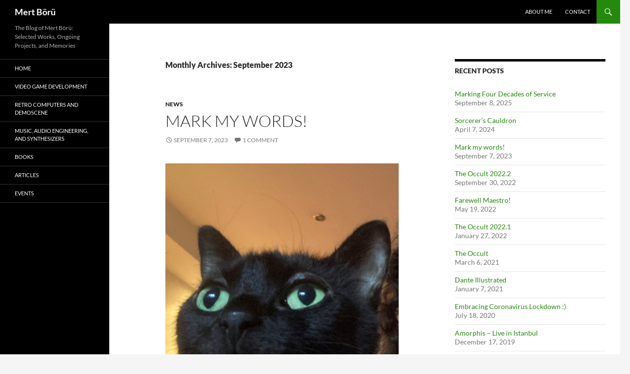

--- FILE ---
content_type: text/html; charset=UTF-8
request_url: http://mertboru.com/?m=202309
body_size: 9849
content:
<!DOCTYPE html>
<html lang="en">
<head>
	<meta charset="UTF-8">
	<meta name="viewport" content="width=device-width, initial-scale=1.0">
	<title>September | 2023 | Mert B&ouml;r&uuml;</title>
	<link rel="profile" href="https://gmpg.org/xfn/11">
	<link rel="pingback" href="http://mertboru.com/xmlrpc.php">
	<meta name='robots' content='max-image-preview:large' />
<link rel="alternate" type="application/rss+xml" title="Mert B&ouml;r&uuml; &raquo; Feed" href="http://mertboru.com/?feed=rss2" />
<link rel="alternate" type="application/rss+xml" title="Mert B&ouml;r&uuml; &raquo; Comments Feed" href="http://mertboru.com/?feed=comments-rss2" />
<style id='wp-img-auto-sizes-contain-inline-css'>
img:is([sizes=auto i],[sizes^="auto," i]){contain-intrinsic-size:3000px 1500px}
/*# sourceURL=wp-img-auto-sizes-contain-inline-css */
</style>
<style id='wp-emoji-styles-inline-css'>

	img.wp-smiley, img.emoji {
		display: inline !important;
		border: none !important;
		box-shadow: none !important;
		height: 1em !important;
		width: 1em !important;
		margin: 0 0.07em !important;
		vertical-align: -0.1em !important;
		background: none !important;
		padding: 0 !important;
	}
/*# sourceURL=wp-emoji-styles-inline-css */
</style>
<style id='wp-block-library-inline-css'>
:root{--wp-block-synced-color:#7a00df;--wp-block-synced-color--rgb:122,0,223;--wp-bound-block-color:var(--wp-block-synced-color);--wp-editor-canvas-background:#ddd;--wp-admin-theme-color:#007cba;--wp-admin-theme-color--rgb:0,124,186;--wp-admin-theme-color-darker-10:#006ba1;--wp-admin-theme-color-darker-10--rgb:0,107,160.5;--wp-admin-theme-color-darker-20:#005a87;--wp-admin-theme-color-darker-20--rgb:0,90,135;--wp-admin-border-width-focus:2px}@media (min-resolution:192dpi){:root{--wp-admin-border-width-focus:1.5px}}.wp-element-button{cursor:pointer}:root .has-very-light-gray-background-color{background-color:#eee}:root .has-very-dark-gray-background-color{background-color:#313131}:root .has-very-light-gray-color{color:#eee}:root .has-very-dark-gray-color{color:#313131}:root .has-vivid-green-cyan-to-vivid-cyan-blue-gradient-background{background:linear-gradient(135deg,#00d084,#0693e3)}:root .has-purple-crush-gradient-background{background:linear-gradient(135deg,#34e2e4,#4721fb 50%,#ab1dfe)}:root .has-hazy-dawn-gradient-background{background:linear-gradient(135deg,#faaca8,#dad0ec)}:root .has-subdued-olive-gradient-background{background:linear-gradient(135deg,#fafae1,#67a671)}:root .has-atomic-cream-gradient-background{background:linear-gradient(135deg,#fdd79a,#004a59)}:root .has-nightshade-gradient-background{background:linear-gradient(135deg,#330968,#31cdcf)}:root .has-midnight-gradient-background{background:linear-gradient(135deg,#020381,#2874fc)}:root{--wp--preset--font-size--normal:16px;--wp--preset--font-size--huge:42px}.has-regular-font-size{font-size:1em}.has-larger-font-size{font-size:2.625em}.has-normal-font-size{font-size:var(--wp--preset--font-size--normal)}.has-huge-font-size{font-size:var(--wp--preset--font-size--huge)}.has-text-align-center{text-align:center}.has-text-align-left{text-align:left}.has-text-align-right{text-align:right}.has-fit-text{white-space:nowrap!important}#end-resizable-editor-section{display:none}.aligncenter{clear:both}.items-justified-left{justify-content:flex-start}.items-justified-center{justify-content:center}.items-justified-right{justify-content:flex-end}.items-justified-space-between{justify-content:space-between}.screen-reader-text{border:0;clip-path:inset(50%);height:1px;margin:-1px;overflow:hidden;padding:0;position:absolute;width:1px;word-wrap:normal!important}.screen-reader-text:focus{background-color:#ddd;clip-path:none;color:#444;display:block;font-size:1em;height:auto;left:5px;line-height:normal;padding:15px 23px 14px;text-decoration:none;top:5px;width:auto;z-index:100000}html :where(.has-border-color){border-style:solid}html :where([style*=border-top-color]){border-top-style:solid}html :where([style*=border-right-color]){border-right-style:solid}html :where([style*=border-bottom-color]){border-bottom-style:solid}html :where([style*=border-left-color]){border-left-style:solid}html :where([style*=border-width]){border-style:solid}html :where([style*=border-top-width]){border-top-style:solid}html :where([style*=border-right-width]){border-right-style:solid}html :where([style*=border-bottom-width]){border-bottom-style:solid}html :where([style*=border-left-width]){border-left-style:solid}html :where(img[class*=wp-image-]){height:auto;max-width:100%}:where(figure){margin:0 0 1em}html :where(.is-position-sticky){--wp-admin--admin-bar--position-offset:var(--wp-admin--admin-bar--height,0px)}@media screen and (max-width:600px){html :where(.is-position-sticky){--wp-admin--admin-bar--position-offset:0px}}

/*# sourceURL=wp-block-library-inline-css */
</style><style id='global-styles-inline-css'>
:root{--wp--preset--aspect-ratio--square: 1;--wp--preset--aspect-ratio--4-3: 4/3;--wp--preset--aspect-ratio--3-4: 3/4;--wp--preset--aspect-ratio--3-2: 3/2;--wp--preset--aspect-ratio--2-3: 2/3;--wp--preset--aspect-ratio--16-9: 16/9;--wp--preset--aspect-ratio--9-16: 9/16;--wp--preset--color--black: #000;--wp--preset--color--cyan-bluish-gray: #abb8c3;--wp--preset--color--white: #fff;--wp--preset--color--pale-pink: #f78da7;--wp--preset--color--vivid-red: #cf2e2e;--wp--preset--color--luminous-vivid-orange: #ff6900;--wp--preset--color--luminous-vivid-amber: #fcb900;--wp--preset--color--light-green-cyan: #7bdcb5;--wp--preset--color--vivid-green-cyan: #00d084;--wp--preset--color--pale-cyan-blue: #8ed1fc;--wp--preset--color--vivid-cyan-blue: #0693e3;--wp--preset--color--vivid-purple: #9b51e0;--wp--preset--color--green: #24890d;--wp--preset--color--dark-gray: #2b2b2b;--wp--preset--color--medium-gray: #767676;--wp--preset--color--light-gray: #f5f5f5;--wp--preset--gradient--vivid-cyan-blue-to-vivid-purple: linear-gradient(135deg,rgb(6,147,227) 0%,rgb(155,81,224) 100%);--wp--preset--gradient--light-green-cyan-to-vivid-green-cyan: linear-gradient(135deg,rgb(122,220,180) 0%,rgb(0,208,130) 100%);--wp--preset--gradient--luminous-vivid-amber-to-luminous-vivid-orange: linear-gradient(135deg,rgb(252,185,0) 0%,rgb(255,105,0) 100%);--wp--preset--gradient--luminous-vivid-orange-to-vivid-red: linear-gradient(135deg,rgb(255,105,0) 0%,rgb(207,46,46) 100%);--wp--preset--gradient--very-light-gray-to-cyan-bluish-gray: linear-gradient(135deg,rgb(238,238,238) 0%,rgb(169,184,195) 100%);--wp--preset--gradient--cool-to-warm-spectrum: linear-gradient(135deg,rgb(74,234,220) 0%,rgb(151,120,209) 20%,rgb(207,42,186) 40%,rgb(238,44,130) 60%,rgb(251,105,98) 80%,rgb(254,248,76) 100%);--wp--preset--gradient--blush-light-purple: linear-gradient(135deg,rgb(255,206,236) 0%,rgb(152,150,240) 100%);--wp--preset--gradient--blush-bordeaux: linear-gradient(135deg,rgb(254,205,165) 0%,rgb(254,45,45) 50%,rgb(107,0,62) 100%);--wp--preset--gradient--luminous-dusk: linear-gradient(135deg,rgb(255,203,112) 0%,rgb(199,81,192) 50%,rgb(65,88,208) 100%);--wp--preset--gradient--pale-ocean: linear-gradient(135deg,rgb(255,245,203) 0%,rgb(182,227,212) 50%,rgb(51,167,181) 100%);--wp--preset--gradient--electric-grass: linear-gradient(135deg,rgb(202,248,128) 0%,rgb(113,206,126) 100%);--wp--preset--gradient--midnight: linear-gradient(135deg,rgb(2,3,129) 0%,rgb(40,116,252) 100%);--wp--preset--font-size--small: 13px;--wp--preset--font-size--medium: 20px;--wp--preset--font-size--large: 36px;--wp--preset--font-size--x-large: 42px;--wp--preset--spacing--20: 0.44rem;--wp--preset--spacing--30: 0.67rem;--wp--preset--spacing--40: 1rem;--wp--preset--spacing--50: 1.5rem;--wp--preset--spacing--60: 2.25rem;--wp--preset--spacing--70: 3.38rem;--wp--preset--spacing--80: 5.06rem;--wp--preset--shadow--natural: 6px 6px 9px rgba(0, 0, 0, 0.2);--wp--preset--shadow--deep: 12px 12px 50px rgba(0, 0, 0, 0.4);--wp--preset--shadow--sharp: 6px 6px 0px rgba(0, 0, 0, 0.2);--wp--preset--shadow--outlined: 6px 6px 0px -3px rgb(255, 255, 255), 6px 6px rgb(0, 0, 0);--wp--preset--shadow--crisp: 6px 6px 0px rgb(0, 0, 0);}:where(.is-layout-flex){gap: 0.5em;}:where(.is-layout-grid){gap: 0.5em;}body .is-layout-flex{display: flex;}.is-layout-flex{flex-wrap: wrap;align-items: center;}.is-layout-flex > :is(*, div){margin: 0;}body .is-layout-grid{display: grid;}.is-layout-grid > :is(*, div){margin: 0;}:where(.wp-block-columns.is-layout-flex){gap: 2em;}:where(.wp-block-columns.is-layout-grid){gap: 2em;}:where(.wp-block-post-template.is-layout-flex){gap: 1.25em;}:where(.wp-block-post-template.is-layout-grid){gap: 1.25em;}.has-black-color{color: var(--wp--preset--color--black) !important;}.has-cyan-bluish-gray-color{color: var(--wp--preset--color--cyan-bluish-gray) !important;}.has-white-color{color: var(--wp--preset--color--white) !important;}.has-pale-pink-color{color: var(--wp--preset--color--pale-pink) !important;}.has-vivid-red-color{color: var(--wp--preset--color--vivid-red) !important;}.has-luminous-vivid-orange-color{color: var(--wp--preset--color--luminous-vivid-orange) !important;}.has-luminous-vivid-amber-color{color: var(--wp--preset--color--luminous-vivid-amber) !important;}.has-light-green-cyan-color{color: var(--wp--preset--color--light-green-cyan) !important;}.has-vivid-green-cyan-color{color: var(--wp--preset--color--vivid-green-cyan) !important;}.has-pale-cyan-blue-color{color: var(--wp--preset--color--pale-cyan-blue) !important;}.has-vivid-cyan-blue-color{color: var(--wp--preset--color--vivid-cyan-blue) !important;}.has-vivid-purple-color{color: var(--wp--preset--color--vivid-purple) !important;}.has-black-background-color{background-color: var(--wp--preset--color--black) !important;}.has-cyan-bluish-gray-background-color{background-color: var(--wp--preset--color--cyan-bluish-gray) !important;}.has-white-background-color{background-color: var(--wp--preset--color--white) !important;}.has-pale-pink-background-color{background-color: var(--wp--preset--color--pale-pink) !important;}.has-vivid-red-background-color{background-color: var(--wp--preset--color--vivid-red) !important;}.has-luminous-vivid-orange-background-color{background-color: var(--wp--preset--color--luminous-vivid-orange) !important;}.has-luminous-vivid-amber-background-color{background-color: var(--wp--preset--color--luminous-vivid-amber) !important;}.has-light-green-cyan-background-color{background-color: var(--wp--preset--color--light-green-cyan) !important;}.has-vivid-green-cyan-background-color{background-color: var(--wp--preset--color--vivid-green-cyan) !important;}.has-pale-cyan-blue-background-color{background-color: var(--wp--preset--color--pale-cyan-blue) !important;}.has-vivid-cyan-blue-background-color{background-color: var(--wp--preset--color--vivid-cyan-blue) !important;}.has-vivid-purple-background-color{background-color: var(--wp--preset--color--vivid-purple) !important;}.has-black-border-color{border-color: var(--wp--preset--color--black) !important;}.has-cyan-bluish-gray-border-color{border-color: var(--wp--preset--color--cyan-bluish-gray) !important;}.has-white-border-color{border-color: var(--wp--preset--color--white) !important;}.has-pale-pink-border-color{border-color: var(--wp--preset--color--pale-pink) !important;}.has-vivid-red-border-color{border-color: var(--wp--preset--color--vivid-red) !important;}.has-luminous-vivid-orange-border-color{border-color: var(--wp--preset--color--luminous-vivid-orange) !important;}.has-luminous-vivid-amber-border-color{border-color: var(--wp--preset--color--luminous-vivid-amber) !important;}.has-light-green-cyan-border-color{border-color: var(--wp--preset--color--light-green-cyan) !important;}.has-vivid-green-cyan-border-color{border-color: var(--wp--preset--color--vivid-green-cyan) !important;}.has-pale-cyan-blue-border-color{border-color: var(--wp--preset--color--pale-cyan-blue) !important;}.has-vivid-cyan-blue-border-color{border-color: var(--wp--preset--color--vivid-cyan-blue) !important;}.has-vivid-purple-border-color{border-color: var(--wp--preset--color--vivid-purple) !important;}.has-vivid-cyan-blue-to-vivid-purple-gradient-background{background: var(--wp--preset--gradient--vivid-cyan-blue-to-vivid-purple) !important;}.has-light-green-cyan-to-vivid-green-cyan-gradient-background{background: var(--wp--preset--gradient--light-green-cyan-to-vivid-green-cyan) !important;}.has-luminous-vivid-amber-to-luminous-vivid-orange-gradient-background{background: var(--wp--preset--gradient--luminous-vivid-amber-to-luminous-vivid-orange) !important;}.has-luminous-vivid-orange-to-vivid-red-gradient-background{background: var(--wp--preset--gradient--luminous-vivid-orange-to-vivid-red) !important;}.has-very-light-gray-to-cyan-bluish-gray-gradient-background{background: var(--wp--preset--gradient--very-light-gray-to-cyan-bluish-gray) !important;}.has-cool-to-warm-spectrum-gradient-background{background: var(--wp--preset--gradient--cool-to-warm-spectrum) !important;}.has-blush-light-purple-gradient-background{background: var(--wp--preset--gradient--blush-light-purple) !important;}.has-blush-bordeaux-gradient-background{background: var(--wp--preset--gradient--blush-bordeaux) !important;}.has-luminous-dusk-gradient-background{background: var(--wp--preset--gradient--luminous-dusk) !important;}.has-pale-ocean-gradient-background{background: var(--wp--preset--gradient--pale-ocean) !important;}.has-electric-grass-gradient-background{background: var(--wp--preset--gradient--electric-grass) !important;}.has-midnight-gradient-background{background: var(--wp--preset--gradient--midnight) !important;}.has-small-font-size{font-size: var(--wp--preset--font-size--small) !important;}.has-medium-font-size{font-size: var(--wp--preset--font-size--medium) !important;}.has-large-font-size{font-size: var(--wp--preset--font-size--large) !important;}.has-x-large-font-size{font-size: var(--wp--preset--font-size--x-large) !important;}
/*# sourceURL=global-styles-inline-css */
</style>

<style id='classic-theme-styles-inline-css'>
/*! This file is auto-generated */
.wp-block-button__link{color:#fff;background-color:#32373c;border-radius:9999px;box-shadow:none;text-decoration:none;padding:calc(.667em + 2px) calc(1.333em + 2px);font-size:1.125em}.wp-block-file__button{background:#32373c;color:#fff;text-decoration:none}
/*# sourceURL=/wp-includes/css/classic-themes.min.css */
</style>
<link rel='stylesheet' id='responsive-lightbox-swipebox-css' href='http://mertboru.com/wp-content/plugins/responsive-lightbox/assets/swipebox/swipebox.min.css?ver=1.5.2' media='all' />
<link rel='stylesheet' id='twentyfourteen-lato-css' href='http://mertboru.com/wp-content/themes/twentyfourteen/fonts/font-lato.css?ver=20230328' media='all' />
<link rel='stylesheet' id='genericons-css' href='http://mertboru.com/wp-content/themes/twentyfourteen/genericons/genericons.css?ver=20251101' media='all' />
<link rel='stylesheet' id='twentyfourteen-style-css' href='http://mertboru.com/wp-content/themes/twentyfourteen/style.css?ver=20251202' media='all' />
<link rel='stylesheet' id='twentyfourteen-block-style-css' href='http://mertboru.com/wp-content/themes/twentyfourteen/css/blocks.css?ver=20250715' media='all' />
<script src="http://mertboru.com/wp-includes/js/jquery/jquery.min.js?ver=3.7.1" id="jquery-core-js"></script>
<script src="http://mertboru.com/wp-includes/js/jquery/jquery-migrate.min.js?ver=3.4.1" id="jquery-migrate-js"></script>
<script src="http://mertboru.com/wp-content/plugins/responsive-lightbox/assets/dompurify/purify.min.js?ver=3.1.7" id="dompurify-js"></script>
<script id="responsive-lightbox-sanitizer-js-before">
window.RLG = window.RLG || {}; window.RLG.sanitizeAllowedHosts = ["youtube.com","www.youtube.com","youtu.be","vimeo.com","player.vimeo.com"];
//# sourceURL=responsive-lightbox-sanitizer-js-before
</script>
<script src="http://mertboru.com/wp-content/plugins/responsive-lightbox/js/sanitizer.js?ver=2.6.0" id="responsive-lightbox-sanitizer-js"></script>
<script src="http://mertboru.com/wp-content/plugins/responsive-lightbox/assets/swipebox/jquery.swipebox.min.js?ver=1.5.2" id="responsive-lightbox-swipebox-js"></script>
<script src="http://mertboru.com/wp-includes/js/underscore.min.js?ver=1.13.7" id="underscore-js"></script>
<script src="http://mertboru.com/wp-content/plugins/responsive-lightbox/assets/infinitescroll/infinite-scroll.pkgd.min.js?ver=4.0.1" id="responsive-lightbox-infinite-scroll-js"></script>
<script id="responsive-lightbox-js-before">
var rlArgs = {"script":"swipebox","selector":"lightbox","customEvents":"","activeGalleries":true,"animation":true,"hideCloseButtonOnMobile":false,"removeBarsOnMobile":false,"hideBars":true,"hideBarsDelay":10000,"videoMaxWidth":1080,"useSVG":false,"loopAtEnd":false,"woocommerce_gallery":false,"ajaxurl":"http:\/\/mertboru.com\/wp-admin\/admin-ajax.php","nonce":"cfdd6c1805","preview":false,"postId":15420,"scriptExtension":false};

//# sourceURL=responsive-lightbox-js-before
</script>
<script src="http://mertboru.com/wp-content/plugins/responsive-lightbox/js/front.js?ver=2.6.0" id="responsive-lightbox-js"></script>
<script src="http://mertboru.com/wp-content/themes/twentyfourteen/js/functions.js?ver=20250729" id="twentyfourteen-script-js" defer data-wp-strategy="defer"></script>
<link rel="https://api.w.org/" href="http://mertboru.com/index.php?rest_route=/" /><link rel="EditURI" type="application/rsd+xml" title="RSD" href="http://mertboru.com/xmlrpc.php?rsd" />
<meta name="generator" content="WordPress 6.9" />
<style>.recentcomments a{display:inline !important;padding:0 !important;margin:0 !important;}</style><link rel="icon" href="http://mertboru.com/wp-content/uploads/2016/04/favicon.png" sizes="32x32" />
<link rel="icon" href="http://mertboru.com/wp-content/uploads/2016/04/favicon.png" sizes="192x192" />
<link rel="apple-touch-icon" href="http://mertboru.com/wp-content/uploads/2016/04/favicon.png" />
<meta name="msapplication-TileImage" content="http://mertboru.com/wp-content/uploads/2016/04/favicon.png" />
		<style id="wp-custom-css">
			/*
Welcome to Custom CSS!

CSS (Cascading Style Sheets) is a kind of code that tells the browser how
to render a web page. You may delete these comments and get started with
your customizations.

By default, your stylesheet will be loaded after the theme stylesheets,
which means that your rules can take precedence and override the theme CSS
rules. Just write here what you want to change, you don't need to copy all
your theme's stylesheet content.
*/
p {
	-moz-hyphens: none;
	-ms-hyphens: none;
	-webkit-hyphens: none;
	hyphens: none;
	word-wrap: normal;
}		</style>
		</head>

<body class="archive date wp-embed-responsive wp-theme-twentyfourteen masthead-fixed list-view">
<a class="screen-reader-text skip-link" href="#content">
	Skip to content</a>
<div id="page" class="hfeed site">
		
	<header id="masthead" class="site-header">
		<div class="header-main">
							<h1 class="site-title"><a href="http://mertboru.com/" rel="home" >Mert B&ouml;r&uuml;</a></h1>
			
			<div class="search-toggle">
				<a href="#search-container" class="screen-reader-text" aria-expanded="false" aria-controls="search-container">
					Search				</a>
			</div>

			<nav id="primary-navigation" class="site-navigation primary-navigation">
				<button class="menu-toggle">Primary Menu</button>
				<div class="menu-menutop-container"><ul id="primary-menu" class="nav-menu"><li id="menu-item-20" class="menu-item menu-item-type-post_type menu-item-object-page menu-item-20"><a href="http://mertboru.com/?page_id=2">About Me</a></li>
<li id="menu-item-24" class="menu-item menu-item-type-post_type menu-item-object-page menu-item-24"><a href="http://mertboru.com/?page_id=22">Contact</a></li>
</ul></div>			</nav>
		</div>

		<div id="search-container" class="search-box-wrapper hide">
			<div class="search-box">
				<form role="search" method="get" class="search-form" action="http://mertboru.com/">
				<label>
					<span class="screen-reader-text">Search for:</span>
					<input type="search" class="search-field" placeholder="Search &hellip;" value="" name="s" />
				</label>
				<input type="submit" class="search-submit" value="Search" />
			</form>			</div>
		</div>
	</header><!-- #masthead -->

	<div id="main" class="site-main">

	<section id="primary" class="content-area">
		<div id="content" class="site-content" role="main">

			
			<header class="page-header">
				<h1 class="page-title">
					Monthly Archives: September 2023				</h1>
			</header><!-- .page-header -->

				
<article id="post-15420" class="post-15420 post type-post status-publish format-standard hentry category-news tag-karabocuk tag-the-occult">
	
	<header class="entry-header">
				<div class="entry-meta">
			<span class="cat-links"><a href="http://mertboru.com/?cat=102" rel="category">News</a></span>
		</div>
			<h1 class="entry-title"><a href="http://mertboru.com/?p=15420" rel="bookmark">Mark my words!</a></h1>
		<div class="entry-meta">
			<span class="entry-date"><a href="http://mertboru.com/?p=15420" rel="bookmark"><time class="entry-date" datetime="2023-09-07T15:38:50+00:00">September 7, 2023</time></a></span> <span class="byline"><span class="author vcard"><a class="url fn n" href="http://mertboru.com/?author=1" rel="author">Mert Börü</a></span></span>			<span class="comments-link"><a href="http://mertboru.com/?p=15420#comments">1 Comment</a></span>
						</div><!-- .entry-meta -->
	</header><!-- .entry-header -->

		<div class="entry-content">
		<p><img fetchpriority="high" decoding="async" class="aligncenter size-full wp-image-15423" src="http://mertboru.com/wp-content/uploads/2023/09/karabocuk_is_serious.jpg" alt="" width="700" height="884" srcset="http://mertboru.com/wp-content/uploads/2023/09/karabocuk_is_serious.jpg 700w, http://mertboru.com/wp-content/uploads/2023/09/karabocuk_is_serious-238x300.jpg 238w" sizes="(max-width: 700px) 100vw, 700px" /></p>
<p>Hi there!</p>
<p>Nowadays, my <del>master</del> slave is over-busy with developing something called <em>&#8220;The Occult 2024&#8221;</em>. Besides feeding and petting me twice a day, I’m afraid he has no spare time for writing new articles on this blog. So, I decided to take advantage of this situation by taking possession of his blog and reminding you something of great importance (!) on behalf of my brothers and sisters… Mark my words! Twice is NOT enough. Cats &#8211;<em>especially me</em>&#8211; should be fed, petted and tickled behind the ears at least thrice a day&#8230; I mean it!</p>
<p>Yours Truly,<br />
Karaböcük</p>
	</div><!-- .entry-content -->
	
	<footer class="entry-meta"><span class="tag-links"><a href="http://mertboru.com/?tag=karabocuk" rel="tag">Karaböcük</a><a href="http://mertboru.com/?tag=the-occult" rel="tag">The Occult</a></span></footer></article><!-- #post-15420 -->
		</div><!-- #content -->
	</section><!-- #primary -->

<div id="content-sidebar" class="content-sidebar widget-area" role="complementary">
	
		<aside id="recent-posts-2" class="widget widget_recent_entries">
		<h1 class="widget-title">Recent Posts</h1><nav aria-label="Recent Posts">
		<ul>
											<li>
					<a href="http://mertboru.com/?p=15478">Marking Four Decades of Service</a>
											<span class="post-date">September 8, 2025</span>
									</li>
											<li>
					<a href="http://mertboru.com/?p=15441">Sorcerer&#8217;s Cauldron</a>
											<span class="post-date">April 7, 2024</span>
									</li>
											<li>
					<a href="http://mertboru.com/?p=15420">Mark my words!</a>
											<span class="post-date">September 7, 2023</span>
									</li>
											<li>
					<a href="http://mertboru.com/?p=14507">The Occult 2022.2</a>
											<span class="post-date">September 30, 2022</span>
									</li>
											<li>
					<a href="http://mertboru.com/?p=13534">Farewell Maestro!</a>
											<span class="post-date">May 19, 2022</span>
									</li>
											<li>
					<a href="http://mertboru.com/?p=12435">The Occult 2022.1</a>
											<span class="post-date">January 27, 2022</span>
									</li>
											<li>
					<a href="http://mertboru.com/?p=8271">The Occult</a>
											<span class="post-date">March 6, 2021</span>
									</li>
											<li>
					<a href="http://mertboru.com/?p=7435">Dante Illustrated</a>
											<span class="post-date">January 7, 2021</span>
									</li>
											<li>
					<a href="http://mertboru.com/?p=6603">Embracing Coronavirus Lockdown :)</a>
											<span class="post-date">July 18, 2020</span>
									</li>
											<li>
					<a href="http://mertboru.com/?p=4116">Amorphis &#8211; Live in Istanbul</a>
											<span class="post-date">December 17, 2019</span>
									</li>
											<li>
					<a href="http://mertboru.com/?p=4035">Demystifying VMT and RTTI in Unreal Engine C++</a>
											<span class="post-date">November 15, 2019</span>
									</li>
											<li>
					<a href="http://mertboru.com/?p=3157">Captured Moments 2018</a>
											<span class="post-date">December 14, 2018</span>
									</li>
											<li>
					<a href="http://mertboru.com/?p=3073">Taming a Beast: CPU Cache</a>
											<span class="post-date">November 25, 2018</span>
									</li>
											<li>
					<a href="http://mertboru.com/?p=3065">R.I.P. Stan Lee</a>
											<span class="post-date">November 13, 2018</span>
									</li>
											<li>
					<a href="http://mertboru.com/?p=2959">Heresy Trials of the Knights Templar Reinterpreted</a>
											<span class="post-date">July 25, 2018</span>
									</li>
											<li>
					<a href="http://mertboru.com/?p=2766">A Warm Autumn Breeze at IndieCade Europe 2017</a>
											<span class="post-date">November 13, 2017</span>
									</li>
											<li>
					<a href="http://mertboru.com/?p=2743">Blood, Sweat, and Pixels</a>
											<span class="post-date">November 10, 2017</span>
									</li>
											<li>
					<a href="http://mertboru.com/?p=2581">Back to the &#8216;Temple of Science&#8217;</a>
											<span class="post-date">May 5, 2017</span>
									</li>
											<li>
					<a href="http://mertboru.com/?p=2449">(L)egocentric day in Paris</a>
											<span class="post-date">September 8, 2016</span>
									</li>
											<li>
					<a href="http://mertboru.com/?p=2373">New Video Game Project: Annual Information Update 2015</a>
											<span class="post-date">December 1, 2015</span>
									</li>
											<li>
					<a href="http://mertboru.com/?p=1732">Marking 30 Years in Video Game Development</a>
											<span class="post-date">August 17, 2015</span>
									</li>
											<li>
					<a href="http://mertboru.com/?p=2049">So you want to be a video game developer, huh?</a>
											<span class="post-date">August 10, 2015</span>
									</li>
											<li>
					<a href="http://mertboru.com/?p=1616">3-bit Node Graph Architecture for Next-Gen Game Development</a>
											<span class="post-date">March 20, 2015</span>
									</li>
											<li>
					<a href="http://mertboru.com/?p=1401">New Video Game Project: Annual Information Update 2014</a>
											<span class="post-date">December 1, 2014</span>
									</li>
											<li>
					<a href="http://mertboru.com/?p=1375">An unexpected surprise made my day!</a>
											<span class="post-date">September 9, 2014</span>
									</li>
											<li>
					<a href="http://mertboru.com/?p=1363">The best way to unwind after coding</a>
											<span class="post-date">September 7, 2014</span>
									</li>
											<li>
					<a href="http://mertboru.com/?p=1185">Kitaro&#8217;s “Symphony Live in Istanbul” CD announced</a>
											<span class="post-date">August 2, 2014</span>
									</li>
											<li>
					<a href="http://mertboru.com/?p=1120">A glimpse of Fractals in CAD+ magazine</a>
											<span class="post-date">July 3, 2014</span>
									</li>
											<li>
					<a href="http://mertboru.com/?p=1027">Lost Andy Warhol artworks discovered on Amiga floppies</a>
											<span class="post-date">April 25, 2014</span>
									</li>
											<li>
					<a href="http://mertboru.com/?p=962">Nostalgic 8-bit Turbo Loader for Amstrad</a>
											<span class="post-date">April 10, 2014</span>
									</li>
											<li>
					<a href="http://mertboru.com/?p=980">CRYENGINE is for everyone!</a>
											<span class="post-date">March 19, 2014</span>
									</li>
											<li>
					<a href="http://mertboru.com/?p=460">Unreal Engine 4 for everyone!</a>
											<span class="post-date">March 19, 2014</span>
									</li>
											<li>
					<a href="http://mertboru.com/?p=971">Today marks the beginning of a new video game project</a>
											<span class="post-date">December 1, 2013</span>
									</li>
											<li>
					<a href="http://mertboru.com/?p=832">&#8220;The Thief&#8221; remix released, finally</a>
											<span class="post-date">July 27, 2013</span>
									</li>
											<li>
					<a href="http://mertboru.com/?p=501">Who&#8217;s Afraid of Visual Basic?</a>
											<span class="post-date">June 19, 2013</span>
									</li>
											<li>
					<a href="http://mertboru.com/?p=50">&#8220;Paradise Lost&#8221; found!</a>
											<span class="post-date">June 5, 2013</span>
									</li>
											<li>
					<a href="http://mertboru.com/?p=494">Annual Springtime Gathering 2013</a>
											<span class="post-date">March 25, 2013</span>
									</li>
											<li>
					<a href="http://mertboru.com/?p=1">&#8220;Smoky&#8221; Amstrad Party</a>
											<span class="post-date">December 21, 2012</span>
									</li>
											<li>
					<a href="http://mertboru.com/?p=438">256 byte Overscan MEGATEXT Intro</a>
											<span class="post-date">December 30, 2011</span>
									</li>
											<li>
					<a href="http://mertboru.com/?p=476">Meeting @ 7DX Demo Party 2011</a>
											<span class="post-date">December 29, 2011</span>
									</li>
											<li>
					<a href="http://mertboru.com/?p=631">&#8220;Far Beyond The Endless&#8221; remix released</a>
											<span class="post-date">February 25, 2011</span>
									</li>
											<li>
					<a href="http://mertboru.com/?p=241">An encounter with Darth Vader!</a>
											<span class="post-date">September 4, 2010</span>
									</li>
											<li>
					<a href="http://mertboru.com/?p=365">Heaven on Earth</a>
											<span class="post-date">May 19, 2010</span>
									</li>
					</ul>

		</nav></aside><aside id="recent-comments-2" class="widget widget_recent_comments"><h1 class="widget-title">Recent Comments</h1><nav aria-label="Recent Comments"><ul id="recentcomments"><li class="recentcomments"><span class="comment-author-link">Mert Börü</span> on <a href="http://mertboru.com/?p=15478#comment-66660">Marking Four Decades of Service</a></li><li class="recentcomments"><span class="comment-author-link">Orhan Tılmaz</span> on <a href="http://mertboru.com/?p=15478#comment-66654">Marking Four Decades of Service</a></li><li class="recentcomments"><span class="comment-author-link">Karamoshe</span> on <a href="http://mertboru.com/?p=15420#comment-54374">Mark my words!</a></li><li class="recentcomments"><span class="comment-author-link">Mert Börü</span> on <a href="http://mertboru.com/?p=3073#comment-54204">Taming a Beast: CPU Cache</a></li><li class="recentcomments"><span class="comment-author-link">Peter Veentjer</span> on <a href="http://mertboru.com/?p=3073#comment-54203">Taming a Beast: CPU Cache</a></li><li class="recentcomments"><span class="comment-author-link"><a href="https://vtrd.in" class="url" rel="ugc external nofollow">Shadow Maker</a></span> on <a href="http://mertboru.com/?p=1732#comment-54202">Marking 30 Years in Video Game Development</a></li><li class="recentcomments"><span class="comment-author-link">Mert Börü</span> on <a href="http://mertboru.com/?p=1732#comment-54201">Marking 30 Years in Video Game Development</a></li><li class="recentcomments"><span class="comment-author-link"><a href="https://vtrd.in" class="url" rel="ugc external nofollow">Shadow Maker</a></span> on <a href="http://mertboru.com/?p=1732#comment-54200">Marking 30 Years in Video Game Development</a></li><li class="recentcomments"><span class="comment-author-link">Heidelberg</span> on <a href="http://mertboru.com/?p=962#comment-49191">Nostalgic 8-bit Turbo Loader for Amstrad</a></li><li class="recentcomments"><span class="comment-author-link">Mert Börü</span> on <a href="http://mertboru.com/?p=2049#comment-49163">So you want to be a video game developer, huh?</a></li><li class="recentcomments"><span class="comment-author-link">Ali Ekin</span> on <a href="http://mertboru.com/?p=2049#comment-49161">So you want to be a video game developer, huh?</a></li><li class="recentcomments"><span class="comment-author-link">Mert Börü</span> on <a href="http://mertboru.com/?p=2743#comment-49051">Blood, Sweat, and Pixels</a></li></ul></nav></aside><aside id="nav_menu-2" class="widget widget_nav_menu"><h1 class="widget-title">Filter posts by Language</h1></aside><aside id="archives-2" class="widget widget_archive"><h1 class="widget-title">Archives</h1><nav aria-label="Archives">
			<ul>
					<li><a href='http://mertboru.com/?m=202509'>September 2025</a></li>
	<li><a href='http://mertboru.com/?m=202404'>April 2024</a></li>
	<li><a href='http://mertboru.com/?m=202309'>September 2023</a></li>
	<li><a href='http://mertboru.com/?m=202209'>September 2022</a></li>
	<li><a href='http://mertboru.com/?m=202205'>May 2022</a></li>
	<li><a href='http://mertboru.com/?m=202201'>January 2022</a></li>
	<li><a href='http://mertboru.com/?m=202103'>March 2021</a></li>
	<li><a href='http://mertboru.com/?m=202101'>January 2021</a></li>
	<li><a href='http://mertboru.com/?m=202007'>July 2020</a></li>
	<li><a href='http://mertboru.com/?m=201912'>December 2019</a></li>
	<li><a href='http://mertboru.com/?m=201911'>November 2019</a></li>
	<li><a href='http://mertboru.com/?m=201812'>December 2018</a></li>
	<li><a href='http://mertboru.com/?m=201811'>November 2018</a></li>
	<li><a href='http://mertboru.com/?m=201807'>July 2018</a></li>
	<li><a href='http://mertboru.com/?m=201711'>November 2017</a></li>
	<li><a href='http://mertboru.com/?m=201705'>May 2017</a></li>
	<li><a href='http://mertboru.com/?m=201609'>September 2016</a></li>
	<li><a href='http://mertboru.com/?m=201512'>December 2015</a></li>
	<li><a href='http://mertboru.com/?m=201508'>August 2015</a></li>
	<li><a href='http://mertboru.com/?m=201503'>March 2015</a></li>
	<li><a href='http://mertboru.com/?m=201412'>December 2014</a></li>
	<li><a href='http://mertboru.com/?m=201409'>September 2014</a></li>
	<li><a href='http://mertboru.com/?m=201408'>August 2014</a></li>
	<li><a href='http://mertboru.com/?m=201407'>July 2014</a></li>
	<li><a href='http://mertboru.com/?m=201404'>April 2014</a></li>
	<li><a href='http://mertboru.com/?m=201403'>March 2014</a></li>
	<li><a href='http://mertboru.com/?m=201312'>December 2013</a></li>
	<li><a href='http://mertboru.com/?m=201307'>July 2013</a></li>
	<li><a href='http://mertboru.com/?m=201306'>June 2013</a></li>
	<li><a href='http://mertboru.com/?m=201303'>March 2013</a></li>
	<li><a href='http://mertboru.com/?m=201212'>December 2012</a></li>
	<li><a href='http://mertboru.com/?m=201112'>December 2011</a></li>
	<li><a href='http://mertboru.com/?m=201102'>February 2011</a></li>
	<li><a href='http://mertboru.com/?m=201009'>September 2010</a></li>
	<li><a href='http://mertboru.com/?m=201005'>May 2010</a></li>
			</ul>

			</nav></aside></div><!-- #content-sidebar -->
<div id="secondary">
		<h2 class="site-description">The Blog of Mert B&ouml;r&uuml;: Selected Works, Ongoing Projects, and Memories</h2>
	
		<nav class="navigation site-navigation secondary-navigation">
		<div class="menu-menuleft-container"><ul id="menu-menuleft" class="menu"><li id="menu-item-17" class="menu-item menu-item-type-custom menu-item-object-custom menu-item-home menu-item-17"><a href="http://mertboru.com/">Home</a></li>
<li id="menu-item-27" class="menu-item menu-item-type-taxonomy menu-item-object-category menu-item-27"><a href="http://mertboru.com/?cat=7">Video Game Development</a></li>
<li id="menu-item-36" class="menu-item menu-item-type-taxonomy menu-item-object-category menu-item-36"><a href="http://mertboru.com/?cat=17">Retro Computers and Demoscene</a></li>
<li id="menu-item-35" class="menu-item menu-item-type-taxonomy menu-item-object-category menu-item-35"><a href="http://mertboru.com/?cat=13">Music, Audio Engineering, and Synthesizers</a></li>
<li id="menu-item-120" class="menu-item menu-item-type-taxonomy menu-item-object-category menu-item-120"><a href="http://mertboru.com/?cat=25">Books</a></li>
<li id="menu-item-119" class="menu-item menu-item-type-taxonomy menu-item-object-category menu-item-119"><a href="http://mertboru.com/?cat=26">Articles</a></li>
<li id="menu-item-30" class="menu-item menu-item-type-taxonomy menu-item-object-category menu-item-30"><a href="http://mertboru.com/?cat=14">Events</a></li>
</ul></div>	</nav>
	
	</div><!-- #secondary -->

		</div><!-- #main -->

		<footer id="colophon" class="site-footer">

			
			<div class="site-info">
												<a href="https://wordpress.org/" class="imprint">
					Proudly powered by WordPress				</a>
			</div><!-- .site-info -->
		</footer><!-- #colophon -->
	</div><!-- #page -->

	<script id="wp-emoji-settings" type="application/json">
{"baseUrl":"https://s.w.org/images/core/emoji/17.0.2/72x72/","ext":".png","svgUrl":"https://s.w.org/images/core/emoji/17.0.2/svg/","svgExt":".svg","source":{"concatemoji":"http://mertboru.com/wp-includes/js/wp-emoji-release.min.js?ver=6.9"}}
</script>
<script type="module">
/*! This file is auto-generated */
const a=JSON.parse(document.getElementById("wp-emoji-settings").textContent),o=(window._wpemojiSettings=a,"wpEmojiSettingsSupports"),s=["flag","emoji"];function i(e){try{var t={supportTests:e,timestamp:(new Date).valueOf()};sessionStorage.setItem(o,JSON.stringify(t))}catch(e){}}function c(e,t,n){e.clearRect(0,0,e.canvas.width,e.canvas.height),e.fillText(t,0,0);t=new Uint32Array(e.getImageData(0,0,e.canvas.width,e.canvas.height).data);e.clearRect(0,0,e.canvas.width,e.canvas.height),e.fillText(n,0,0);const a=new Uint32Array(e.getImageData(0,0,e.canvas.width,e.canvas.height).data);return t.every((e,t)=>e===a[t])}function p(e,t){e.clearRect(0,0,e.canvas.width,e.canvas.height),e.fillText(t,0,0);var n=e.getImageData(16,16,1,1);for(let e=0;e<n.data.length;e++)if(0!==n.data[e])return!1;return!0}function u(e,t,n,a){switch(t){case"flag":return n(e,"\ud83c\udff3\ufe0f\u200d\u26a7\ufe0f","\ud83c\udff3\ufe0f\u200b\u26a7\ufe0f")?!1:!n(e,"\ud83c\udde8\ud83c\uddf6","\ud83c\udde8\u200b\ud83c\uddf6")&&!n(e,"\ud83c\udff4\udb40\udc67\udb40\udc62\udb40\udc65\udb40\udc6e\udb40\udc67\udb40\udc7f","\ud83c\udff4\u200b\udb40\udc67\u200b\udb40\udc62\u200b\udb40\udc65\u200b\udb40\udc6e\u200b\udb40\udc67\u200b\udb40\udc7f");case"emoji":return!a(e,"\ud83e\u1fac8")}return!1}function f(e,t,n,a){let r;const o=(r="undefined"!=typeof WorkerGlobalScope&&self instanceof WorkerGlobalScope?new OffscreenCanvas(300,150):document.createElement("canvas")).getContext("2d",{willReadFrequently:!0}),s=(o.textBaseline="top",o.font="600 32px Arial",{});return e.forEach(e=>{s[e]=t(o,e,n,a)}),s}function r(e){var t=document.createElement("script");t.src=e,t.defer=!0,document.head.appendChild(t)}a.supports={everything:!0,everythingExceptFlag:!0},new Promise(t=>{let n=function(){try{var e=JSON.parse(sessionStorage.getItem(o));if("object"==typeof e&&"number"==typeof e.timestamp&&(new Date).valueOf()<e.timestamp+604800&&"object"==typeof e.supportTests)return e.supportTests}catch(e){}return null}();if(!n){if("undefined"!=typeof Worker&&"undefined"!=typeof OffscreenCanvas&&"undefined"!=typeof URL&&URL.createObjectURL&&"undefined"!=typeof Blob)try{var e="postMessage("+f.toString()+"("+[JSON.stringify(s),u.toString(),c.toString(),p.toString()].join(",")+"));",a=new Blob([e],{type:"text/javascript"});const r=new Worker(URL.createObjectURL(a),{name:"wpTestEmojiSupports"});return void(r.onmessage=e=>{i(n=e.data),r.terminate(),t(n)})}catch(e){}i(n=f(s,u,c,p))}t(n)}).then(e=>{for(const n in e)a.supports[n]=e[n],a.supports.everything=a.supports.everything&&a.supports[n],"flag"!==n&&(a.supports.everythingExceptFlag=a.supports.everythingExceptFlag&&a.supports[n]);var t;a.supports.everythingExceptFlag=a.supports.everythingExceptFlag&&!a.supports.flag,a.supports.everything||((t=a.source||{}).concatemoji?r(t.concatemoji):t.wpemoji&&t.twemoji&&(r(t.twemoji),r(t.wpemoji)))});
//# sourceURL=http://mertboru.com/wp-includes/js/wp-emoji-loader.min.js
</script>
</body>
</html>
